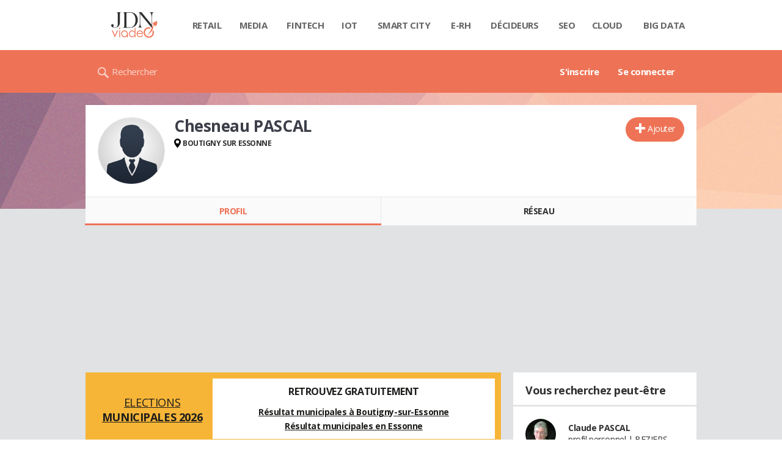

--- FILE ---
content_type: text/html; charset=UTF-8
request_url: https://viadeo.journaldunet.com/p/chesneau-pascal-844033
body_size: 20629
content:
<!doctype html>
<!--[if lt IE 7 ]> <html xmlns="http://www.w3.org/1999/xhtml" xml:lang="fr" lang="fr" dir="ltr" class="no-js ie6 lt-ie9 lt-ie8 lt-ie7 oldie"> <![endif]-->
<!--[if IE 7 ]>    <html xmlns="http://www.w3.org/1999/xhtml" xml:lang="fr" lang="fr" dir="ltr" class="no-js ie7 lt-ie9 lt-ie8 oldie"> <![endif]-->
<!--[if IE 8 ]>    <html xmlns="http://www.w3.org/1999/xhtml" xml:lang="fr" lang="fr" dir="ltr" class="no-js ie8 lt-ie9 oldie"> <![endif]-->
<!--[if IE 9 ]>    <html xmlns="http://www.w3.org/1999/xhtml" xml:lang="fr" lang="fr" dir="ltr" class="no-js ie9"> <![endif]-->
<!--[if (gt IE 9)|!(IE)]><!--> <html xmlns="http://www.w3.org/1999/xhtml" xml:lang="fr" lang="fr" dir="ltr" class="no-js"> <!--<![endif]-->

<head >

    <meta http-equiv="Content-type" content="text/html; charset=utf-8" />
    <meta http-equiv="X-UA-Compatible" content="IE=edge" />
        <meta name="referrer" content="always" />
        <title>Chesneau PASCAL (ALTIS Semiconductor) - Viadeo</title>
    <meta name="description" content="CHESNEAU PASCAL(BOUTIGNY SUR ESSONNE) était étudiant chez Essec Paris La Défense en 2012. Découvrez ses expériences et son réseau professionnel comme Thierry GUILLEMOT..." />
<meta property="atm" content="aHR0cDovL3ZpYWRlby5qb3VybmFsZHVuZXQuY29tL3AvY2hlc25lYXUtcGFzY2FsLTg0NDAzMw==" /><link rel="canonical" href="https://viadeo.journaldunet.com/p/chesneau-pascal-844033" /><link href="https://astatic.ccmbg.com/ccmcms_linternaute/dist/external/css/footer.4c998df1c06f15d9e5f5.css" rel="stylesheet" type="text/css" media="all" />
<link href="//fonts.googleapis.com/css2?family=Open+Sans:wght@400;700&display=swap" rel="stylesheet" type="text/css" media="screen" />
<link href="https://akm-static.ccmbg.com/a/aHR0cHM6Ly92aWFkZW8uam91cm5hbGR1bmV0LmNvbS9wL2NoZXNuZWF1LXBhc2NhbC04NDQwMzM=/polyfill.css" rel="stylesheet" type="text/css" media="all" />
<link href="https://astatic.ccmbg.com/copainsdavant.linternaute.com/dist/app/css/legacyViadeo.f89034c17fce890f7a04.css" rel="stylesheet" type="text/css" media="" />
<link href="https://astatic.ccmbg.com/copainsdavant.linternaute.com/dist/app/css/viadeoCSS.1f0b17a301c73cce0b80.css" rel="stylesheet" type="text/css" media="all" />    <!-- Mobile viewport optimized: h5bp.com/viewport -->
    <meta name="viewport" content="width=device-width, initial-scale=1.0">
    <script>
    var dataLayer = [{"appConfig":{"subContainers":["GTM-W4LL24P"]},"site":"viadeo.journaldunet.com","application":"viadeo","environnement":"production","pageType/screenType":"classique","typePage":"classique","sessionType":"nonConnectee","userStatus":"Anonyme","country":"US","level1":"viadeo","pageCategory":"Profil"}];

            !function(e){"use strict";var t,n,o,r=function(){},s=Object.getOwnPropertyNames(window.console).reduce((function(e,t){return"function"==typeof console[t]&&(e[t]=r),e}),{}),a=function(){return s},i=e.console;if("object"==typeof e.JSON&&"function"==typeof e.JSON.parse&&"object"==typeof e.console&&"function"==typeof Object.keys){var c={available:["others.catch","others.show"],broadcasted:[]},u={available:["others.catch","others.show"]},d=(t=/^\s+(.*)\s+$/g,n=function(e){return Math.pow(9,e)},o=function(e){return parseInt((e.charCodeAt()<<9)%242)},{get:function(e){e=e.replace(t,"$1");for(var r=[0,0,0],s=0,a=0;s<e.length;s++)a=parseInt(s/r.length),r[s%3]+=parseInt(o(e[s])/n(a));for(s=0;s<r.length;s++)r[s]>255&&(r[s]=255);return r},toRGB:function(e){return"rgb("+e.join(",")+")"},visible:function(e){return e[0]>220||e[1]>220||e[2]>220?[0,0,0]:[255,255,255]}});e.getConsole=function(e){if("string"!=typeof e)throw"getConsole need a tag name (string)";var t=e.split(".");if(function(e){var t,n=e.split(".")[0];-1===c.available.indexOf(n)&&(c.available.push(n),(t=document.createEvent("CustomEvent")).initCustomEvent("getConsole.tag.available",0,0,n),document.dispatchEvent(t)),-1===u.available.indexOf(e)&&(u.available.push(e),(t=document.createEvent("CustomEvent")).initCustomEvent("getConsole.fulltag.available",0,0,n),document.dispatchEvent(t))}(e=t[0]),-1!==c.broadcasted.indexOf(e)){var n=function(e){var t=[],n=[];return e.forEach((function(e){t.push("%c "+e.name+" "),n.push("background-color:"+e.bgColor+";color:"+e.color+";border-radius:2px;")})),[t.join("")].concat(n)}(t.map((function(e){var t=d.get(e);return{name:e,color:d.toRGB(d.visible(t)),bgColor:d.toRGB(t)}}))),o=["log","warn","error","info","group","groupCollapsed","groupEnd"].reduce(((e,t)=>(e[t]=n.reduce(((e,t)=>e.bind(window.console,t)),window.console[t]),e)),{});return Object.keys(i).forEach((function(e){void 0===o[e]&&(o[e]=i[e])})),o}return a()},e.getConsole.tags=c,c.broadcasted=function(){try{var e=localStorage.getItem("getConsole");e=null===e?[]:JSON.parse(e)}catch(t){e=[]}return e}(),-1!==c.broadcasted.indexOf("others.catch")&&(e.console=e.getConsole("others.show"))}else e.getConsole=a}(window),logger={_buffer:[],log:function(){"use strict";this._buffer.push(arguments)}},function(e){"use strict";var t={domains:["hpphmfubhnbobhfs","bnb{po.betztufn","beoyt","epvcmfdmjdl","hpphmftzoejdbujpo","wjefptufq","s77ofu","ufbet","vosvmznfejb","tnbsubetfswfs","tljnsftpvsdft","{fcftupg","uumce","hpphmfbqjt","wjefpqmb{b","hpphmfbetfswjdft","fggfdujwfnfbtvsf","pvucsbjo","ubcppmb"],classes:"ufyuBe!BeCpy!qvc`411y361!qvc`411y361n!qvc`839y:1!ufyu.be!ufyuBe!Mjhbuvt!ufyu`be!ufyu`bet!ufyu.bet!ufyu.be.mjolt",event:{category:"pbt`mpbefe",action:"gbjm"}},n=e.getConsole("inObs"),o=0,r={},s=function(e,t){return t=t||1,e.split("").map((function(e){return String.fromCharCode(e.charCodeAt()+t)})).join("")},a=[];e.integrityObserver={state:{net:null,dom:null,perf:null},corrupted:0,listen:function(e){this.corrupted?e(this.state):a.push(e)},sendToListeners:function(){a.forEach(function(e){e(this.state)}.bind(this))},reportCorruption:function(){var e=function(){"undefined"!=typeof ga?ga("send",{hitType:"event",eventCategory:s(t.event.category,-1),eventAction:s(t.event.action,-1),nonInteraction:1}):setTimeout(e,100)};e()},reportListCorruption:function(){var e,t=[];for(e in this.state)this.state[e]&&t.push(e);t.length>0&&((new Image).src="https://lists.ccmbg.com/st?t="+encodeURIComponent(t.join(","))+"&d="+window.location.host.split(/\./).slice(0,-1).join("."))},reportChange:function(){this.sendToListeners(),this.reportCorruption()},init:function(){var e=function(e){return function(t){this.state[e]=t,t&&(!this.corrupted&&this.reportChange(),this.corrupted=1)}.bind(this)};!function(e){if("undefined"!=typeof MutationObserver){var n=document.createElement("div"),o=document.getElementsByTagName("html")[0],r={},a={childList:1,attributes:1,characterData:1,subtree:1},i=0,c=new MutationObserver((function(t){t.forEach((function(t){"style"===t.attributeName&&(c.disconnect(),"none"===t.target.style.display&&!e.called&&(e.called=1)&&e.call(r,1))}))})),u=new MutationObserver((function(t){t.forEach((function(t){try{if("childList"===t.type&&"HTML"===t.target.nodeName&&t.addedNodes.length&&"BODY"===t.addedNodes[0].nodeName&&!i){i=1,t.addedNodes[0].appendChild(n);var o=getComputedStyle(n);if(r=t.addedNodes[0],u.disconnect(),/Trident/.test(navigator.userAgent))return void setTimeout((function(){!e.called&&(e.called=1)&&e.call(r,0)}),50);setTimeout((function(){t.addedNodes[0].removeChild(n)}),60),c.disconnect(),e.call(t.addedNodes[0],"none"===o.getPropertyValue("display")||/url\("about:abp/.test(o.getPropertyValue("-moz-binding")))}}catch(e){}}))}));n.className=s(t.classes,-1),n.style.display="block",u.observe(o,a),c.observe(n,a)}else e.call(0,0)}(e.call(this,"dom")),function(e,a){if("undefined"!=typeof MutationObserver&&void 0!==URL.prototype){var i=document.getElementsByTagName("html")[0],c=0,u=new MutationObserver((function(i){i.forEach((function(i){try{var d,l,f,p="",g=new Date,h=function(){};if("childList"===i.type&&i.addedNodes.length&&void 0!==(d=i.addedNodes[0]).src&&("SCRIPT"===(p=d.nodeName)||"IFRAME"===p)){try{l=new URL(d.src),f=l&&l.host?l.host.split(/\./).slice(-2).shift():null}catch(e){}h=i.addedNodes[0].onerror,i.addedNodes[0].onerror=function(){try{n.warn("Missing script",d.src),!c&&f&&-1!==t.domains.indexOf(s(f))&&(new Date).getTime()-g.getTime()<1500&&(n.warn("Integrity violation on ",d.src," not observing anymore !"),u.disconnect(),c=1,e(1)),"function"==typeof h&&h.apply(this,Array.prototype.slice.call(arguments))}catch(e){}},"function"==typeof performance.getEntriesByType&&o<2&&"SCRIPT"===p&&-1!==t.domains.indexOf(s(f))&&(void 0===r[f]||"hpphmfubhnbobhfs"===s(f))&&(r[f]=1,i.addedNodes[0].addEventListener("load",(function(){-1===performance.getEntriesByType("resource").map((function(e){return e.name})).indexOf(d.src)&&2==++o&&(u.disconnect(),a(1))})))}}catch(e){}}))}));u.observe(i,{childList:1,attributes:1,characterData:1,subtree:1})}else e.call(0,0)}(e.call(this,"net"),e.call(this,"perf")),window.addEventListener("load",function(){this.reportListCorruption()}.bind(this))}},"function"==typeof Object.bind&&e.integrityObserver.init()}(window),function(e,t,n,o){"use strict";void 0===e._gtm&&(e._gtm={events:{on:[],ready:[],readyAll:[],trigger:function(e){this._trigger.push(e)},_trigger:[]},versions:{},onReady:[]}),void 0===e._gtm.versions&&(e._gtm.versions={}),e._gtm.versions.staticheader=1,e._gtm.state="loading";var r=dataLayer[0].appConfig,s=["GTM-N4SNZN"],a=r.subContainers||[],i=e.getConsole("GTM").log,c=function(e){if(void 0!==t.dispatchEvent){var n=null;"function"==typeof Event?n=new Event(e):(n=t.createEvent("Event")).initEvent(e,0,0),t.dispatchEvent(n)}},u=function(){u.state++,u.state===s.length&&(e._gtm.state="loaded",c("gtm.loaded"))},d=function(){e._gtm.state="error",c("gtm.error"),l.clearWorkspacesInfo(this)};u.state=0,s=s.concat(a),i("Loading sub containers:",a);var l={infoKey:"ccm_gtm_workspaces",workspacesInfo:{},fetchWorkspacesInfo:function(){try{this.workspacesInfo=this.getInfoFromQuerystring()||this.getInfoFromCookie()||{}}catch(e){console.error("Cannot get workspaces info.",e)}},parseWorkspacesInfo:function(e){for(var t={},n=e.split("|"),o=0;o<n.length;o++){var r=n[o].split("::");3===r.length&&(t[r[0]]={container:r[0],workspace:r[1],auth:r[2]})}return t},removeInfoFromQuerystring:function(){if(""===e.location.search)return"";for(var t=e.location.search.substring(1).split("&"),n=[],o=0;o<t.length;o++){t[o].split("=")[0]!==this.infoKey&&n.push(t[o])}return"?"+n.join("&")},generatePreviewQuery:function(e){try{var t=this.workspacesInfo[e];return t?(i("["+t.container+'] loading custom workspace "'+t.workspace+'"'),dataLayer[0].appConfig.previewWorkspaces=dataLayer[0].appConfig.previewWorkspaces||[],dataLayer[0].appConfig.previewWorkspaces.push(t),"&gtm_auth="+t.auth+"&gtm_preview="+t.workspace+"&gtm_cookies_win=x"):""}catch(t){return console.error('Cannot generate preview query for container "'+e+'"',t),""}},getInfoFromQuerystring:function(){for(var t=(e.location.search||"").substring(1).split("&"),n=0;n<t.length;n++){var o=t[n].split("=");if(decodeURIComponent(o[0])===this.infoKey)return this.parseWorkspacesInfo(decodeURIComponent(o[1]))}return null},getInfoFromCookie:function(){try{var t=e.document.cookie.match("(^|;) ?"+this.infoKey+"=([^;]*)(;|$)");if(t)return this.parseWorkspacesInfo(decodeURIComponent(t[2]))}catch(e){}return null},clearWorkspacesInfo:function(t){try{var n=t.getAttribute("data-id");if(this.workspacesInfo[n]){i('Cannot load container "'+n+'". Clearing cookie and querystring param...');var o=e.location.hostname.split("."),r=o.length;o=r>2&&"br"===o[r-1]&&"com"===o[r-2]?o.slice(-3).join("."):o.slice(-2).join("."),document.cookie=this.infoKey+"=; domain= "+o+"; path=/; expires=Thu, 01 Jan 1970 00:00:01 GMT;";var s=this.removeInfoFromQuerystring();e.location.search=s}}catch(e){console.error("Cannot clear workspaces info.",e)}}};l.fetchWorkspacesInfo();for(var f=0,p=s.length;f<p;++f){e[o]=e[o]||[],e[o].push({"gtm.start":(new Date).getTime(),event:"gtm.js"});var g=l.generatePreviewQuery(s[f]),h=t.getElementsByTagName(n)[0],m=t.createElement(n);m.async=1,m.onload=u,m.onerror=d,m.setAttribute("data-id",s[f]),m.src="https://www.googletagmanager.com/gtm.js?id="+s[f]+g,h.parentNode.insertBefore(m,h)}}(window,document,"script","dataLayer"),OAS_AD_BUFFER=[],OAS_AD=function(){OAS_AD_BUFFER.push(Array.prototype.slice.call(arguments))},function(e){"use strict";function t(t){t instanceof ErrorEvent&&e._gtm.errors.push({message:t.message,stack:t.error?t.error.stack:void 0,name:t.error?t.error.name:void 0,filename:t.filename,line:t.lineno,column:t.colno})}function n(t){t.reason instanceof Error?e._gtm.errors.push({message:t.reason.message,stack:t.reason.stack,name:t.reason.name,promise:1,filename:t.reason.filename,line:t.reason.lineno,column:t.reason.colno}):e._gtm.errors.push({message:t.reason,promise:1})}e._gtm=e._gtm||{},e._gtm.errors=[],e._gtm.errors.types=[],e._gtm.errors.types.push({type:"error",callback:t}),e.addEventListener("error",t),e._gtm.errors.types.push({type:"unhandledrejection",callback:n}),e.addEventListener("unhandledrejection",n)}(window);    

    dataLayer.push({event: "app.config", appConfig :{asl : {screens: {"mobile":{"max":480,"invcode":"mobile","client":"appnexus"},"tablet":{"min":480,"max":1024,"invcode":"tablet","client":"appnexus"},"desktop":{"min":1024,"invcode":"desktop","client":"appnexus"}},positions: {"Top":{"insve":false,"mapping":{"mobile":{"name":"mban_atf","sizes":[[320,50],[1600,451]]},"tablet":{"name":"mban_atf","sizes":[[728,90],[1000,90],[1000,250],[1000,300],[970,250],[960,90],[960,200],[970,90],[970,200],[970,250],[728,91],[1000,91],[1000,251],[1000,301],[970,251],[960,91],[960,201],[970,91],[970,201],[970,251],[1000,260],[1000,261],[1600,451]]},"desktop":{"name":"mban_atf","sizes":[[728,90],[1000,90],[1000,250],[1000,300],[970,250],[960,90],[960,200],[970,90],[970,200],[970,250],[728,91],[1000,91],[1000,251],[1000,301],[970,251],[960,91],[960,201],[970,91],[970,201],[970,251],[1000,260],[1000,261],[1600,451]]}}},"x01":{"insve":false,"mapping":[]},"x02":{"insve":false,"mapping":{"mobile":{"name":"special","sizes":[[4,4],[320,480]],"interstitial":true},"tablet":{"name":"habillage_atf","sizes":[[2,1],[1800,1000]]},"desktop":{"name":"habillage_atf","sizes":[[2,1],[1800,1000]]}}},"TopLeft":{"insve":true,"mapping":{"tablet":{"name":"special","sizes":[[4,4]],"mediaType":["banner"]},"desktop":{"name":"special","sizes":[[4,4]],"mediaType":["banner"]}}},"Right":{"insve":false,"mapping":{"desktop":{"name":"pave_atf","sizes":[[300,250],[300,600],[300,900],[300,1050],[300,251],[300,601],[300,901],[300,1051]]}}},"Position1":{"insve":false,"mapping":[]}},clients: {"appnexus":{"partners":true,"loaded":2}},sitepage: 'fr_viadeo_divers',keywords: []}}});
</script>
    <link rel="shortcut icon" href="https://bstatic.ccmbg.com/viadeo.journaldunet.com/faviconViadeo.ico" />    <link rel="search" type="application/opensearchdescription+xml" href="/litesearch.xml" title="Viadeo" />
    
    <!--[if lt IE 9]>
    <script src="http://html5shim.googlecode.com/svn/trunk/html5.js"></script>
    <![endif]-->
    <!--[if lte IE 9]>
    <link rel="stylesheet" href="https://static.ccmbg.com/www.linternaute.com/asset/css?m=ie9&v=201604141435" />
    <![endif]-->

</head>

<img alt="logo" src="https://akm-static.ccmbg.com/a/aHR0cHM6Ly92aWFkZW8uam91cm5hbGR1bmV0LmNvbS9wL2NoZXNuZWF1LXBhc2NhbC04NDQwMzM=/alpha.png" style="position: absolute;">

<header class="app_header" role="banner">
    <div class="header_top">
        <div class="layout">
            <nav role="navigation">
                <ul class="header_nav">
                    <li class="nav_home">
                        <a class="logo" href="https://viadeo.journaldunet.com/">
                            <img src="https://bstatic.ccmbg.com/viadeo.journaldunet.com/img/viadeo/logo-viadeo.svg?1" width="110" alt="Viadeo JDN">
                        </a>
                    </li>
                    <li class="app_channel_retail">
                        <a href="https://www.journaldunet.com/retail/">Retail</a>
                    </li>
                    <li class="app_channel_media">
                        <a href="https://www.journaldunet.com/media/">Media</a>
                    </li>
                    <li class="app_channel_ebusiness-le-net-fintech">
                        <a href="https://www.journaldunet.com/ebusiness/le-net/fintech/">Fintech</a>
                    </li>
                    <li class="app_channel_iot">
                        <a href="https://www.journaldunet.com/iot/">IOT</a>
                    </li>
                    <li class="app_channel_smart-city">
                        <a href="https://www.journaldunet.com/smart-city/">Smart city</a>
                    </li>
                    <li class="app_channel_e-rh">
                        <a href="https://www.journaldunet.com/e-rh/">E-rh</a>
                    </li>
                    <li class="app_channel_decideurs">
                        <a href="https://www.journaldunet.com/decideurs/">Décideurs</a>
                    </li>
                    <li class="app_channel_solutions-seo-referencement">
                        <a href="https://www.journaldunet.com/solutions/seo-referencement/">SEO</a>
                    </li>
                    <li class="app_channel_solutions-cloud-computing">
                        <a href="https://www.journaldunet.com/solutions/cloud-computing/">Cloud</a>
                    </li>
                    <li class="app_channel_solutions-analytics-big-data">
                        <a href="https://www.journaldunet.com/solutions/analytics/big-data/">Big data</a>
                    </li>

                    <li class="app_header__plus">
                        <div class="header__subnav jDropBox">
                            <ul>
                                <li class="app_channel_retail">
                                    <a href="https://www.journaldunet.com/retail/">Retail</a>
                                </li>
                                <li class="app_channel_media">
                                    <a href="https://www.journaldunet.com/media/">Media</a>
                                </li>
                                <li class="app_channel_ebusiness-le-net-fintech">
                                    <a href="https://www.journaldunet.com/ebusiness/le-net/fintech/">Fintech</a>
                                </li>
                                <li class="app_channel_iot">
                                    <a href="https://www.journaldunet.com/iot/">IOT</a>
                                </li>
                                <li class="app_channel_smart-city">
                                    <a href="https://www.journaldunet.com/smart-city/">Smart city</a>
                                </li>
                                <li class="app_channel_e-rh">
                                    <a href="https://www.journaldunet.com/e-rh/">E-rh</a>
                                </li>
                                <li class="app_channel_decideurs">
                                    <a href="https://www.journaldunet.com/decideurs/">Décideurs</a>
                                </li>
                                <li class="app_channel_solutions-seo-referencement">
                                    <a href="https://www.journaldunet.com/solutions/seo-referencement/">SEO</a>
                                </li>
                                <li class="app_channel_solutions-cloud-computing">
                                    <a href="https://www.journaldunet.com/solutions/cloud-computing/">Cloud</a>
                                </li>
                                <li class="app_channel_solutions-analytics-big-data">
                                    <a href="https://www.journaldunet.com/solutions/analytics/big-data/">Big data</a>
                                </li>
                                <li class="app_channel_adtech">
                                    <a href="https://www.journaldunet.com/adtech/">Adtech</a>
                                </li>
                                <li class="app_channel_e-sante">
                                    <a href="https://www.journaldunet.com/e-sante/">e-Santé</a>
                                </li>
                                <li class="app_channel_foodtech">
                                    <a href="https://www.journaldunet.com/foodtech/">Foodtech</a>
                                </li>
                                <li class="app_channel_management">
                                    <a href="https://www.journaldunet.com/management/">Management</a>
                                </li>
                                <li class="app_channel_martech">
                                    <a href="https://www.journaldunet.com/martech/">Martech</a>
                                </li>
                                <li class="app_channel_patrimoine">
                                    <a href="https://www.journaldunet.com/patrimoine/">Patrimoine</a>
                                </li>
                                <li class="app_channel_media-publishers">
                                    <a href="https://www.journaldunet.com/media/publishers/">Publishers</a>
                                </li>
                                <li class="app_channel_transport-intelligent">
                                    <a href="https://www.journaldunet.com/transport-intelligent/">Transport intelligent</a>
                                </li>
                                <li class="app_channel_webtech">
                                    <a href="https://www.journaldunet.com/webtech/">Webtech</a>
                                </li>
                            </ul>
                        </div>
                    </li>
                </ul>
            </nav>
        </div>
    </div>
    <div class="header_bottom">
        <div class="layout">
            <a class="logo" href="https://viadeo.journaldunet.com/">
                <img src="https://bstatic.ccmbg.com/viadeo.journaldunet.com/img/viadeo/logo-viadeo.svg?1" width="110" alt="Viadeo JDN">
            </a>
                        <nav role="navigation" class="header_menu">
                <ul class="header_nav">
                                            <li>
                            <a href="https://viadeo.journaldunet.com/">S'inscrire</a>
                        </li>
                                                <li>
                            <a href="https://viadeo.journaldunet.com/p/login">Se connecter</a>
                        </li>
                                        </ul>
            </nav>
            <div class="header_search">
                <a href="https://viadeo.journaldunet.com/s" class="ico--search">Rechercher</a>
            </div>
        </div>
    </div>
</header>
<header class="ccmcss_rwd_header" id="jHeader2016">
    <div class="ccmcss_rwd_header__top">
        <a href="/" class="ccmcss_rwd_header__logo">
            <img src="https://bstatic.ccmbg.com/viadeo.journaldunet.com/img/viadeo/logo-viadeo.svg?1" width="110" alt="Viadeo JDN">
        </a>
        <div>
            <!--<a class="ccmcss_rwd_header__burger" id="jOpenAppBurger" href="javascript:void(0)">Menu</a>-->
            <span class="jDropBtn jDropMenuBtn app_header__click_trigger" data-target="header_nav" id="jOpenAppBurger">
                <span>Menu</span>
                <svg class="svg_icon svg_icon--cross" viewBox="0 0 440.307 440.307">
                    <g class="svg_icon_g" fill="#000">
                        <polygon points="440.307,58.583 381.723,0 220.153,161.57 58.584,0 0,58.583 161.569,220.153 0,381.723 58.584,440.307    220.153,278.736 381.723,440.307 440.307,381.723 278.736,220.153"/>
                    </g>
                </svg>
            </span>
                            <div class="app_header_log__connected--menu">
                    <a rel="nofollow" href="https://viadeo.journaldunet.com/p/login" class="login"><svg viewBox="-73 204.9 448 432" class="svg_icon svg_icon--user"><path class="svg_icon_g svg_icon_path" d="M206.4 508.3c-11.1-1.8-11.3-32.2-11.3-32.2s32.5-32.2 39.6-75.4c19 0 30.8-46 11.8-62.1.8-17 24.5-133.7-95.4-133.7S54.8 321.5 55.6 338.6c-19 16.2-7.3 62.1 11.8 62.1 7.1 43.2 39.6 75.4 39.6 75.4s-.3 30.4-11.3 32.2C60 513.9-73 572.6-73 636.9h448c0-64.3-133-123-168.6-128.6z"></path></svg><span>Connexion</span></a>
                </div>
            
            <a class="ccmcss_rwd_header__search" href="https://viadeo.journaldunet.com/s"><svg viewBox="-281 404.9 32 32" class="svg_icon svg_icon--search"><path class="svg_icon_g" d="M-280 432.1c-1.2 1.1-1.3 2.9-.2 4s2.9 1 4-.2l6.4-7.6c.7-.8 1-1.6 1-2.3 2.1 1.8 4.8 2.9 7.8 2.9 6.6 0 12-5.4 12-12s-5.4-12-12-12-12 5.4-12 12c0 3 1.1 5.7 2.9 7.8-.7 0-1.5.3-2.3 1l-7.6 6.4zm11-15.2c0-4.4 3.6-8 8-8s8 3.6 8 8-3.6 8-8 8-8-3.6-8-8z"></path></svg></a>
        </div>

    </div>
</header><body class="channel-viadeo">
    <div class="layout--flexbox">
        <div id="fb-root"></div>
        <div id="globalmsg" class="loadTop" style="display:none"></div>
        
    <section class="app_cartouche" itemscope itemtype="http://schema.org/Person">
        <div class="layout layout_ct">
            <div class="grid_line gutter grid--norwd">
                <div class="grid_left">
                    <a class="fancy" href="https://viadeo.journaldunet.com/skin/common/img/viadeo/man/anonymousL.jpg"
                       title="Chesneau PASCAL">
                        <figure class="jLogo ">
                            <img                                  src="https://viadeo.journaldunet.com/skin/common/img/viadeo/man/anonymousM.jpg" width="110"
                                 height="110" style="">
                            <figcaption itemprop="name">Chesneau PASCAL</figcaption>
                        </figure>
                    </a>
                </div>
                <div class="grid_last">
                                        <div class="app_cartouche__actions">
                        <a href="/p/login?txtUrl=%2Fp%2Fchesneau-pascal-844033" class="  app_btn_1" data-id = "844033" rel = "nofollow" title = "Ajouter"  data-icomoon = "&#59138;"aria-hidden = "true">Ajouter</a>                                            </div>
                                        <header>
                       <h1>Chesneau PASCAL                           </h1>
                                            </header>
                     
                                                <p><strong class="ico--geoloc">BOUTIGNY SUR ESSONNE</strong></p>
                                            
                    
                    
                                    </div>
            </div>
        </div>
    </section>
    <nav class="app_tabs__nav">
        <ul>
            <li class="app_selected">
                <a href="/p/chesneau-pascal-844033" id="jTrackProfilNav">Profil</a>
            </li>
            <li >
                                <a href="/p/chesneau-pascal-844033/contacts" id="jTrackFriendNav">Réseau</a>
            </li>
        </ul>
    </nav>
            <div class="app_layout">
            <div class="app_layout_ct">

                                    <div class="layout_ct__grid">
                        
                                                    <div class="ccmcss_oas_top">
                            <div id="ctn_top"><div id="ba_top" class="ba top"><div id="baaw_top" class="ba_ad_word"></div><script>OAS_AD('Top');</script></div></div>                            </div>
                                                <div id="jCareerList" class="app_tabs__content">
                 
            <style>
                .od_autopromo_election {
                    width: 100%;
                    min-height: 100px;
                    background-color: #F7B538;
                    border: none;
                    color: #1d1d1b;
                    font-family: inherit;
                    font-size: 14px;
                    line-height: normal;
                    padding: 10px;
                    margin: 0 0 20px 0;
                    display: flex;
                    flex-direction: column;
                    justify-content: center;
                    gap: 10px;
                }
                .od_autopromo_election .col_left {
                    justify-content: center;
                    width: 100%;
                    display: flex;
                    flex-direction: column;
                    justify-content: center;
                }
                .od_autopromo_election .col_right {
                    justify-content: center;
                    width: 100%;
                    background-color:#fff;
                }
                .od_autopromo_election .od_autopromo_header {
                    align-self: center;
                    text-transform: uppercase;
                    font-size: 18px;
                    text-align: center;
                    display: flex;
                    flex-direction: column;
                    justify-content: center;
                    width: 100%;
                    margin: none;
                }
                .od_autopromo_election .od_autopromo_header strong {
                    font-size: inherit;
                    display: block;
                }
                .od_autopromo_election .od_autopromo_sub_header {
                    display: flex;
                    flex-direction: row;
                    justify-content: center;
                    width: 100%;
                    text-transform: uppercase;
                    text-align: center;
                    font-size: 14px;
                    margin-bottom: 10px;
                }
                .od_autopromo_election .od_autopromo_sub_header div {
                    margin: 10px 0 0;
                    justify-content: center;
                    width: 50%;
                }
                .od_autopromo_election .od_autopromo_body {
                    flex: 1;
                    align-self: center;
                    background-color: #fff;
                    padding: 10px;
                }
                .od_autopromo_election .od_autopromo_body p {
                    margin: auto;
                    font-size: 14px;
                    line-height: 1.7em;
                    text-align: center;
                }
                .od_autopromo_election .od_autopromo_body span {
                    display: block;
                    text-align: center;
                    font-size: 16px;
                    font-weight: bold;
                    margin-bottom: 10px;
                }

                .od_autopromo_election a {
                    color: #1d1d1b;
                    font-size: inherit;
                    font-family: inherit;
                    text-decoration: underline;
                }
                .od_autopromo_election .od_autopromo_header strong a {
                    color: #1d1d1b;
                    text-decoration: none;
                }
                .od_autopromo_election .od_autopromo_body a {
                    font-weight: bold;
                }
                .od_autopromo_election a:hover {
                    color: #194392;
                    text-decoration: none;
                }
                .od_autopromo_election .od_autopromo_header strong a:hover {
                    color: #194392;
                }

                @media screen and (min-width: 1000px) {
                    .od_autopromo_election {
                        flex-direction: row;
                    }
                    .od_autopromo_election .col_left {
                        width: 30%;
                    }
                    .od_autopromo_election .col_right {
                        width: 70%;
                    }
                    .od_autopromo_election .od_autopromo_header {
                        flex-direction: column;
                        margin-top: 10px;
                        margin-bottom: 7px;
                    }
                    .od_autopromo_election .od_autopromo_sub_header {
                        flex-direction: column;
                        margin-bottom: none;
                    }
                    .od_autopromo_election .od_autopromo_sub_header div {
                        display: block;
                        width: 100%;
                    }
                }

            </style>
        
  <div class="od_autopromo_election">
    <div class="col_left">
      <div class="od_autopromo_header">
        <a href="https://www.linternaute.com/actualite/politique/7982831-elections-municipales-2026-resultats-des-sondages-dates-changements-apportes-les-premieres-infos-cles/" title="municipales 2026">Elections<strong>municipales 2026</strong></a>
  </div>
</div>
<div class="col_right">
  <div class="od_autopromo_body">
  <p><span>RETROUVEZ GRATUITEMENT</span><a href="https://election-municipale.linternaute.com/resultats/boutigny-sur-essonne/ville-91099" title="Resultat municipale Boutigny sur Essonne">Résultat municipales à Boutigny-sur-Essonne</a><br>
<a href="https://election-municipale.linternaute.com/resultats/essonne/departement-91" title="Resultat municipale Essonne">Résultat municipales en Essonne</a></p>
  </div>
</div>
</div>

                    <section class="viadeo_career app_content_box">
        <h2 class="app_nav_tab_title">
            <span class="app_nav_tab_title__ct">
                <span>En résumé</span>
            </span>
            <span class="app_nav_tab_title__separator"></span>
        </h2>
                <div class="app_content_box__padding">
                            <p>
                    <b>Mes comp&eacute;tences :</b> <br />
Finance d'entreprise                </p>
                                    <hr>
                    <b style="color: #EE7356;">Le résumé de ce profil est encore très bref.</b>
                    <br>
                    <p>Vous pouvez aider CHESNEAU à mieux valoriser son parcours en lui suggérant d'ajouter quelques détails supplémentaires.</v></p>
                    <br>
                    <br>
                                            Vous pouvez lui suggérer d'en écrire plus en lui envoyant un message.
                        Pour cela ajoutez d'abord CHESNEAU à vos contacts.
                        <br>
                        <br>
                        <p align="center"><a href="/p/login?txtUrl=%2Fp%2Fchesneau-pascal-844033" class="  app_btn_1" data-id = "844033" rel = "nofollow" title = "Ajouter"  data-icomoon = "&#59138;"aria-hidden = "true">Ajouter</a></p>
                                                        </div>
    </section>
	<section class="viadeo_career app_content_box">
		<h2 class="app_nav_tab_title">
	        <span class="app_nav_tab_title__ct">
	        	<span>Entreprises</span>
	        </span>
	        <span class="app_nav_tab_title__separator"></span>
	    </h2>
				            <ul class="viadeo_list_career">
                                <li>
                        <div class="grid_line">
                            
                            <h3>
                                                                    <span class="jCareerLabel">ALTIS Semiconductor</span>
                                                                                                     -&nbsp;Contrôleur financier attaché au directeur financier Opérations                                                            </h3>
                            <span class="viadeo_list_career__city jCcareerTown">
                            </span>
                                                        <span class="viadeo_list_career__date jCareerDate">2012 - maintenant</span>
                                                            <span class="viadeo_list_career__date ">-	Responsabilité de contrôleur de gestion industriel sur le périmètre Opérations<br />
•	Elaborer les budgets opérationnels à partir du plan stratégique de production et prévisions court et moyen terme.<br />
•	Coordonner les activités de contrôle de gestion de 4 correspondants budgétaires : clôtures comptables périodiques, analyses des résultats réalisés et écarts, mesure de performance économique, définir les actions correctives et d’améliorations. <br />
•	Etablir le bilan mensuel consolidé des entités et rapporter les résultats au directeur des opérations et responsables d’entités.  <br />
<br />
-	Mise en place d’une comptabilité analytique Entreprise.<br />
•	Objectifs : performance opérationnelle et rentabilité des technologies et des produits. <br />
<br />
-	Analyste : <br />
•	Etablir et analyser le bilan mensuel valorisé de fabrication des produits et de stock de produits finis. <br />
•	Effectuer les études économiques liées aux besoins d’investissements et aux actions d’améliorations.</span>
                            
                        </div>
                    </li>
                                <li>
                        <div class="grid_line">
                            
                            <h3>
                                                                    <span class="jCareerLabel">ALTIS Semiconductor</span>
                                                                                                     -&nbsp;Contrôleur de gestion Industriel attaché au directeur des Opérations                                                            </h3>
                            <span class="viadeo_list_career__city jCcareerTown">
                            </span>
                                                        <span class="viadeo_list_career__date jCareerDate">2009 - 2012</span>
                                                            <span class="viadeo_list_career__date ">Contrôleur de gestion Industriel attaché au directeur des Opérations:<br />
•	Elaborer les budgets opérationnels à partir du plan stratégique de production et prévisions court et moyen terme.<br />
•	Coordonner les activités de contrôle de gestion de 4 correspondants budgétaires : clôtures comptables périodiques, analyses des résultats réalisés et écarts, mesure de performance économique, définir les actions correctives et d’améliorations. <br />
•	Etablir le bilan mensuel consolidé des entités et rapporter les résultats au directeur des opérations et responsables d’entités.  <br />
•	Autoriser et contrôler les engagements de budget.<br />
•	Etablir et analyser les coûts de la non qualité (Norme ISO), définir les actions de corrections associées aux surcouts identifiés.<br />
</span>
                            
                        </div>
                    </li>
                                <li>
                        <div class="grid_line">
                            
                            <h3>
                                                                    <span class="jCareerLabel">Altis semiconductor (IBM-Infineon)</span>
                                                                                                     -&nbsp;Responsable des coûts Opérations + ancienne expériences (en cours de rédaction)                                                            </h3>
                            <span class="viadeo_list_career__city jCcareerTown">
                            </span>
                                                        <span class="viadeo_list_career__date jCareerDate">2005 - 2008</span>
                                                            <span class="viadeo_list_career__date ">Adjoint au responsable d’unité au sein de la BU Test Center - 130 personnes. <br />
-	Mettre en place un contrôle des coûts, les indicateurs d’activités et les mesures de performances. <br />
-	Participer à la création d’une « business unit » indépendante de services Test externes (Plan de ventes, P&L, Cash flow).</span>
                            
                        </div>
                    </li>
                                <li>
                        <div class="grid_line">
                            
                            <h3>
                                                                    <span class="jCareerLabel">ALTIS Semiconductor</span>
                                                                                                     -&nbsp;Supply Chain - Logistique                                                            </h3>
                            <span class="viadeo_list_career__city jCcareerTown">
                            </span>
                                                        <span class="viadeo_list_career__date jCareerDate">2003 - 2004</span>
                                                            <span class="viadeo_list_career__date ">Chef de projet eData-  Projet d’entreprise au sein du département Supply chain.<br />
–	Réaliser une étude stratégique des KPI Entreprise.<br />
–	Mettre en œuvre les processus et de solutions d’échanges de données inter-entreprise (B2B, protocole RosettaNet)<br />
</span>
                            
                        </div>
                    </li>
                                <li>
                        <div class="grid_line">
                            
                            <h3>
                                                                    <span class="jCareerLabel">ALTIS Semiconductor</span>
                                                                                                     -&nbsp;Support Engineering                                                            </h3>
                            <span class="viadeo_list_career__city jCcareerTown">
                            </span>
                                                        <span class="viadeo_list_career__date jCareerDate">2001 - 2003</span>
                                                            <span class="viadeo_list_career__date ">2002 à 2003 : Chef de département Support Engineering – 3 services support : Logistique de ligne de production, Data préparation (Mask),  Data Analysis - Encadrement de 33 personnes et 2 managers. <br />
<br />
2001 à 2002 : Chef de service Data Analysis - Encadrement de 13 personnes.  <br />
-	Développer et supporter les outils de traitement et d’analyse de données techniques /produit.<br />
-	Mettre en place les solutions en collaboration avec les équipes fonctionnelles et informatiques des sites partenaires.<br />
-	Assurer le suivi opérationnel des applications Data-Transfer entre les  sites Altis, IBM et Infineon.<br />
</span>
                            
                        </div>
                    </li>
                            </ul>
	</section>

	<div id="lig_journaldunet_mob_smartbox_profils"></div>
<div class="placeholder-outbrain--top">
	<div id="lig_journaldunet_smartbox_profils" class="jLigNodilus" data-ligNodilusKey="93542"></div>
</div>
<script type="application/x-ccm-ligatus">
    {
        "url"        : "https://a-ssl.ligatus.com/?ids=93528&t=js&s=1",
        "url-mobile" : "https://a-ssl.ligatus.com/?ids=93530&t=js&s=1"
    }
</script>

<div id='divVideoStepAdBottom' class='divVideoStep'></div>
<div id='divVideoStepFallback'></div>
<input type='hidden' id='_videoStepMinifiedScript+16' value='2330' />
<input type='hidden' id='_videoStepScriptTypeV1' class='videoStepScriptType' value='19' />
<div id='divVideoStep+16' class='divVideoStep'> </div>
<script type="application/x-ccm-videostep">{"type": "with-fallback", "id": 2330 }</script>
<div id="jPosInsertColMiddleBottom"></div>

	<section class="viadeo_career app_content_box">
		<h2 class="app_nav_tab_title">
	        <span class="app_nav_tab_title__ct">
	        	<span>Formations</span>
	        </span>
	        <span class="app_nav_tab_title__separator"></span>
	    </h2>
	    		            <ul class="viadeo_list_career">
                                <li>
                        <div class="grid_line">
                            
                            <h3>
                                                                    <a class=" notip jCareerLabel" data-tid="63722" href="/e/essec-paris-la-defense-63722">
                                        Essec                                     </a>
                                                                                            </h3>
                            <span class="viadeo_list_career__city jCcareerTown">
                            Paris La Défense</span>
                                                        <span class="viadeo_list_career__date jCareerDate">2010 - 2012</span>
                                                            <span class="viadeo_list_career__date ">Finance - Gestion d'entreprise</span>
                            
                        </div>
                    </li>
                                <li>
                        <div class="grid_line">
                            
                            <h3>
                                                                    <a class=" notip jCareerLabel" data-tid="133057" href="/e/universite-paris-11-paris-sud-orsay-133057">
                                        Universit&eacute; Paris 11 Paris Sud                                     </a>
                                                                                            </h3>
                            <span class="viadeo_list_career__city jCcareerTown">
                            Orsay</span>
                                                        <span class="viadeo_list_career__date jCareerDate">1991 - 1992</span>
                                                            <span class="viadeo_list_career__date ">Genie industriel - Micro electronique</span>
                            
                        </div>
                    </li>
                            </ul>
	</section>
<section class="viadeo_career app_content_box">
	<h2 class="app_nav_tab_title">    
	    <span class="app_nav_tab_title__ct">
	    	<span>Réseau</span>
	    </span>
	    <span class="app_nav_tab_title__separator"></span>
	</h2>


	

        <ul class="viadeo_list_network grid_line gutter">
			    <li class="grid_left w50">
		    	<div class="grid_line gutter">
	    			<div class="grid_left">
				        <a href="/p/christelle-mace-1393690" data-link-type="proposition" data-id="1393690" class="app_a_wrapper">
				            <figure style="background-image: url(https://image-uviadeo.journaldunet.com/image/100/1505490572/1802077.jpg)" >
				            </figure>
				        </a>
				    </div>
				    <div class="grid_last">
				        <h3>
				            <a href="/p/christelle-mace-1393690" class="jTinyProfileUser notip" data-tid="1393690">Christelle MACÉ</a>
				        </h3>
				        
				        
			            			            <span class="viadeo_list_network__place">
			                		                </span>
			            				        
				    </div>
			    </div>
		    </li>
				    <li class="grid_left w50">
		    	<div class="grid_line gutter">
	    			<div class="grid_left">
				        <a href="/p/jean-luc-decolle-191309" data-link-type="proposition" data-id="191309" class="app_a_wrapper">
				            <figure style="background-image: url(https://image-uviadeo.journaldunet.com/image/100/1474686004/1911633.jpg)" >
				            </figure>
				        </a>
				    </div>
				    <div class="grid_last">
				        <h3>
				            <a href="/p/jean-luc-decolle-191309" class="jTinyProfileUser notip" data-tid="191309">Jean-Luc DECOLLE</a>
				        </h3>
				        
				        
			            			            <span class="viadeo_list_network__place">
			                		                </span>
			            				        
				    </div>
			    </div>
		    </li>
				    <li class="grid_left w50">
		    	<div class="grid_line gutter">
	    			<div class="grid_left">
				        <a href="/p/jean-philippe-forni-833738" data-link-type="proposition" data-id="833738" class="app_a_wrapper">
				            <figure style="background-image: url(https://viadeo.journaldunet.com/skin/common/img/viadeo/man/anonymousN.jpg)" >
				            </figure>
				        </a>
				    </div>
				    <div class="grid_last">
				        <h3>
				            <a href="/p/jean-philippe-forni-833738" class="jTinyProfileUser notip" data-tid="833738">Jean-Philippe FORNI</a>
				        </h3>
				        
				        
			            			            <span class="viadeo_list_network__place">
			                		                </span>
			            				        
				    </div>
			    </div>
		    </li>
				    <li class="grid_left w50">
		    	<div class="grid_line gutter">
	    			<div class="grid_left">
				        <a href="/p/jerome-le-gall-4974529" data-link-type="proposition" data-id="4974529" class="app_a_wrapper">
				            <figure style="background-image: url(https://image-uviadeo.journaldunet.com/image/100/1207215572/1595329.jpg)" >
				            </figure>
				        </a>
				    </div>
				    <div class="grid_last">
				        <h3>
				            <a href="/p/jerome-le-gall-4974529" class="jTinyProfileUser notip" data-tid="4974529">Jerome LE GALL</a>
				        </h3>
				        
				        
			            			            <span class="viadeo_list_network__place">
			                		                </span>
			            				        
				    </div>
			    </div>
		    </li>
				    <li class="grid_left w50">
		    	<div class="grid_line gutter">
	    			<div class="grid_left">
				        <a href="/p/j-francois-hery-4665013" data-link-type="proposition" data-id="4665013" class="app_a_wrapper">
				            <figure style="background-image: url(https://viadeo.journaldunet.com/skin/common/img/viadeo/man/anonymousN.jpg)" >
				            </figure>
				        </a>
				    </div>
				    <div class="grid_last">
				        <h3>
				            <a href="/p/j-francois-hery-4665013" class="jTinyProfileUser notip" data-tid="4665013">J-Francois HERY</a>
				        </h3>
				        
				        
			            			            <span class="viadeo_list_network__place">
			                		                </span>
			            				        
				    </div>
			    </div>
		    </li>
				    <li class="grid_left w50">
		    	<div class="grid_line gutter">
	    			<div class="grid_left">
				        <a href="/p/ludovic-lemenuel-oegr-ru-906639" data-link-type="proposition" data-id="906639" class="app_a_wrapper">
				            <figure style="background-image: url(https://image-uviadeo.journaldunet.com/image/100/1146315460/44985.jpg)" >
				            </figure>
				        </a>
				    </div>
				    <div class="grid_last">
				        <h3>
				            <a href="/p/ludovic-lemenuel-oegr-ru-906639" class="jTinyProfileUser notip" data-tid="906639">Ludovic LEMENUEL.OEGR.RU</a>
				        </h3>
				        
				        
			            			            <span class="viadeo_list_network__place">
			                		                </span>
			            				        
				    </div>
			    </div>
		    </li>
				    <li class="grid_left w50">
		    	<div class="grid_line gutter">
	    			<div class="grid_left">
				        <a href="/p/ludovic-liegeard-49488" data-link-type="proposition" data-id="49488" class="app_a_wrapper">
				            <figure style="background-image: url(https://viadeo.journaldunet.com/skin/common/img/viadeo/man/anonymousN.jpg)" >
				            </figure>
				        </a>
				    </div>
				    <div class="grid_last">
				        <h3>
				            <a href="/p/ludovic-liegeard-49488" class="jTinyProfileUser notip" data-tid="49488">Ludovic LIEGEARD</a>
				        </h3>
				        
				        
			            			            <span class="viadeo_list_network__place">
			                		                </span>
			            				        
				    </div>
			    </div>
		    </li>
				    <li class="grid_left w50">
		    	<div class="grid_line gutter">
	    			<div class="grid_left">
				        <a href="/p/malamine-sanogo-3998904" data-link-type="proposition" data-id="3998904" class="app_a_wrapper">
				            <figure style="background-image: url(https://image-uviadeo.journaldunet.com/image/100/1494879200/2533539.jpg)" >
				            </figure>
				        </a>
				    </div>
				    <div class="grid_last">
				        <h3>
				            <a href="/p/malamine-sanogo-3998904" class="jTinyProfileUser notip" data-tid="3998904">Malamine SANOGO</a>
				        </h3>
				        
				        
			            			            <span class="viadeo_list_network__place">
			                		                </span>
			            				        
				    </div>
			    </div>
		    </li>
				    <li class="grid_left w50">
		    	<div class="grid_line gutter">
	    			<div class="grid_left">
				        <a href="/p/pascal-henry-1550519" data-link-type="proposition" data-id="1550519" class="app_a_wrapper">
				            <figure style="background-image: url(https://image-uviadeo.journaldunet.com/image/100/1396153555/2104915.jpg)" >
				            </figure>
				        </a>
				    </div>
				    <div class="grid_last">
				        <h3>
				            <a href="/p/pascal-henry-1550519" class="jTinyProfileUser notip" data-tid="1550519">Pascal HENRY</a>
				        </h3>
				        
				        
			            			            <span class="viadeo_list_network__place">
			                		                </span>
			            				        
				    </div>
			    </div>
		    </li>
				    <li class="grid_left w50">
		    	<div class="grid_line gutter">
	    			<div class="grid_left">
				        <a href="/p/romain-haroutunian-3929218" data-link-type="proposition" data-id="3929218" class="app_a_wrapper">
				            <figure style="background-image: url(https://image-uviadeo.journaldunet.com/image/100/1917707950/2550088.jpg)" >
				            </figure>
				        </a>
				    </div>
				    <div class="grid_last">
				        <h3>
				            <a href="/p/romain-haroutunian-3929218" class="jTinyProfileUser notip" data-tid="3929218">Romain HAROUTUNIAN</a>
				        </h3>
				        
				        
			            			            <span class="viadeo_list_network__place">
			                		                </span>
			            				        
				    </div>
			    </div>
		    </li>
				</ul>
		<footer>
	        <a href="/p/chesneau-pascal-844033/contacts">Plus</a>
		</footer>
		
</section>
<div id="lig_journaldunet_mob_articleend_profils"></div>
<div class="placeholder-outbrain--bottom">
	<div id="lig_journaldunet_articleend_profils"></div>
</div>
    </div>
                            <div class="app_layout_right">
                                <div class="jSticker" data-stickto=".app_layout_ct__1:first"
                                     data-stickpadding="90">
                                    <div id="ctn_right"><div id="ba_right" class="ba "><div id="baaw_right" class="ba_ad_word"></div><script>OAS_AD('Right');</script></div></div><aside class="linter_box_1">
    <header>
        <h2 class="app_title_1">Vous recherchez peut-être</h2>
    </header>
    <div class="linter_box_1__ct">
        <ul class="list_avatar_middle">
                                <li>
                        <div>
                            <a href="https://copainsdavant.linternaute.com/p/claude-pascal-8580" class="copains_avatar" style="background-image: url(https://image-uniservice.linternaute.com/image/50/2/2044408419/11011401.png)"></a>
                        </div>
                        <div>
                            <h3 class="linter_box_1__title">
                                <a href="https://copainsdavant.linternaute.com/p/claude-pascal-8580" title="Claude PASCAL">
                                    Claude PASCAL                                </a>
                            </h3>
                            profil personnel | BEZIERS                        </div>
                    </li>
                                    <li>
                        <div>
                            <a href="https://viadeo.journaldunet.com/p/bruno-pascal-16121" class="copains_avatar" style="background-image: url(https://image-uviadeo.journaldunet.com/image/50/1695366661/2535832.jpg)"></a>
                        </div>
                        <div>
                            <h3 class="linter_box_1__title">
                                <a href="https://viadeo.journaldunet.com/p/bruno-pascal-16121" title="Bruno PASCAL">
                                    Bruno PASCAL                                </a>
                            </h3>
                            profil professionnel | CCIR - Responsable de l'ingénierie de formation                        </div>
                    </li>
                                    <li>
                        <div>
                            <a href="https://viadeo.journaldunet.com/p/xavier-pascal-31984" class="copains_avatar" style="background-image: url(https://image-uviadeo.journaldunet.com/image/50/1817891432/198048.jpg)"></a>
                        </div>
                        <div>
                            <h3 class="linter_box_1__title">
                                <a href="https://viadeo.journaldunet.com/p/xavier-pascal-31984" title="Xavier PASCAL">
                                    Xavier PASCAL                                </a>
                            </h3>
                            profil professionnel | ARTXBAT - Directeur général associé                        </div>
                    </li>
                                    <li>
                        <div>
                            <a href="https://viadeo.journaldunet.com/p/cyril-pascal-28258" class="copains_avatar" style="background-image: url(https://viadeo.journaldunet.com/skin/common/img/viadeo/man/anonymousXS.jpg)"></a>
                        </div>
                        <div>
                            <h3 class="linter_box_1__title">
                                <a href="https://viadeo.journaldunet.com/p/cyril-pascal-28258" title="Cyril PASCAL">
                                    Cyril PASCAL                                </a>
                            </h3>
                            profil professionnel | IGraal - Responsable de l'innovation et du développement informatique                        </div>
                    </li>
                                    <li>
                        <div>
                            <a href="https://copainsdavant.linternaute.com/p/vincent-pascal-30989" class="copains_avatar" style="background-image: url(https://image-uniservice.linternaute.com/image/50/4/1069929122/2884736.jpg)"></a>
                        </div>
                        <div>
                            <h3 class="linter_box_1__title">
                                <a href="https://copainsdavant.linternaute.com/p/vincent-pascal-30989" title="Vincent PASCAL">
                                    Vincent PASCAL                                </a>
                            </h3>
                            profil personnel | PARIS                        </div>
                    </li>
                                    <li>
                        <div>
                            <a href="https://copainsdavant.linternaute.com/p/alexandre-pascal-288877" class="copains_avatar" style="background-image: url(https://image-uniservice.linternaute.com/image/50/4/1185745084/1746603.jpg)"></a>
                        </div>
                        <div>
                            <h3 class="linter_box_1__title">
                                <a href="https://copainsdavant.linternaute.com/p/alexandre-pascal-288877" title="Alexandre PASCAL">
                                    Alexandre PASCAL                                </a>
                            </h3>
                            profil personnel | PARIS                        </div>
                    </li>
                            <li>
                <div>
                    <a href="https://copainsdavant.linternaute.com/s/?ty=1&nom=pascal" target="_blank" title="Nom PASCAL" class="copains_avatar ico--search"></a>
                </div>
                <div>
                    <h3 class="linter_box_1__title">
                        <a href="https://copainsdavant.linternaute.com/s/?ty=1&nom=pascal" target="_blank" title="Nom PASCAL">Nom "PASCAL"</a>
                    </h3>
                </div>
            </li>
                            <li>
                    <div>
                        <a href="https://avis-deces.linternaute.com/nom/famille-pascal" target="_blank" title="Famille PASCAL" class="copains_avatar ico--obituary"></a>
                    </div>
                    <div>
                        <h3 class="linter_box_1__title">
                            <a href="https://avis-deces.linternaute.com/nom/famille-pascal" target="_blank" title="Famille PASCAL">Famille "PASCAL"</a>
                        </h3>
                    </div>
                </li>
            
                    </ul>
    </div>
</aside>
<aside class="app_box_1">
    <header>
        <h2>
            Ils se sont croisés        </h2>
    </header>

    <div class="app_box_1__ct" id="jListPropositions">
        <ul id="jTopSuggest" class="viadeo_list_picture">
    <li data-id-user="270245"  data-type="jTopSuggest" data-id-owner="0">
        <div class="grid_line gutter">
            <div class="grid_left">
                <a href="/p/jean-marc-senac-270245">
                    <figure style="background-image: url(https://viadeo.journaldunet.com/skin/common/img/viadeo/man/anonymousN.jpg)"></figure>
                </a>
            </div>
            <div class="grid_last">
                <h3 class="viadeo_list__strong">
                    <a href="/p/jean-marc-senac-270245" data-tid="270245" class="notip jTinyProfileUser">Jean-Marc SÉNAC</a>
                </h3>
                <span class="viadeo_list__em"></span>

                            </div>
        </div>
    </li>
    <li data-id-user="67658"  data-type="jTopSuggest" data-id-owner="0">
        <div class="grid_line gutter">
            <div class="grid_left">
                <a href="/p/walter-roger-67658">
                    <figure style="background-image: url(https://viadeo.journaldunet.com/skin/common/img/viadeo/man/anonymousN.jpg)"></figure>
                </a>
            </div>
            <div class="grid_last">
                <h3 class="viadeo_list__strong">
                    <a href="/p/walter-roger-67658" data-tid="67658" class="notip jTinyProfileUser">Walter ROGER</a>
                </h3>
                <span class="viadeo_list__em"></span>

                            </div>
        </div>
    </li>
    <li data-id-user="826374"  data-type="jTopSuggest" data-id-owner="0">
        <div class="grid_line gutter">
            <div class="grid_left">
                <a href="/p/martine-antonio-826374">
                    <figure style="background-image: url(https://viadeo.journaldunet.com/skin/common/img/viadeo/female/anonymousN.jpg)"></figure>
                </a>
            </div>
            <div class="grid_last">
                <h3 class="viadeo_list__strong">
                    <a href="/p/martine-antonio-826374" data-tid="826374" class="notip jTinyProfileUser">Martine ANTONIO</a>
                </h3>
                <span class="viadeo_list__em"></span>

                            </div>
        </div>
    </li>
    <li data-id-user="808995"  data-type="jTopSuggest" data-id-owner="0">
        <div class="grid_line gutter">
            <div class="grid_left">
                <a href="/p/christophe-queau-808995">
                    <figure style="background-image: url(https://image-uviadeo.journaldunet.com/image/100/1721857470/11661.jpg)"></figure>
                </a>
            </div>
            <div class="grid_last">
                <h3 class="viadeo_list__strong">
                    <a href="/p/christophe-queau-808995" data-tid="808995" class="notip jTinyProfileUser">Christophe QUEAU</a>
                </h3>
                <span class="viadeo_list__em"></span>

                            </div>
        </div>
    </li>
        </ul>
    </div>
    </aside>
<div id="ctn_position2"><div id="ba_position2" class="ba position2"><div id="baaw_position2" class="ba_ad_word"></div><script>OAS_AD('Position2');</script></div></div><div id="ctn_x01"><div id="ba_x01" class="ba x01"><div id="baaw_x01" class="ba_ad_word"></div><script>OAS_AD('x01');</script></div></div><div id="jPosInsertColRightBottom"></div>                                </div>
                            </div>
                                            </div>
                        </div>
        </div>
            <div class="app_abcdaire">
        Annuaire des membres :
        <ul>
            <li><a href="https://viadeo.journaldunet.com/glossary/users/a">a</a></li><li><a href="https://viadeo.journaldunet.com/glossary/users/b">b</a></li><li><a href="https://viadeo.journaldunet.com/glossary/users/c">c</a></li><li><a href="https://viadeo.journaldunet.com/glossary/users/d">d</a></li><li><a href="https://viadeo.journaldunet.com/glossary/users/e">e</a></li><li><a href="https://viadeo.journaldunet.com/glossary/users/f">f</a></li><li><a href="https://viadeo.journaldunet.com/glossary/users/g">g</a></li><li><a href="https://viadeo.journaldunet.com/glossary/users/h">h</a></li><li><a href="https://viadeo.journaldunet.com/glossary/users/i">i</a></li><li><a href="https://viadeo.journaldunet.com/glossary/users/j">j</a></li><li><a href="https://viadeo.journaldunet.com/glossary/users/k">k</a></li><li><a href="https://viadeo.journaldunet.com/glossary/users/l">l</a></li><li><a href="https://viadeo.journaldunet.com/glossary/users/m">m</a></li><li><a href="https://viadeo.journaldunet.com/glossary/users/n">n</a></li><li><a href="https://viadeo.journaldunet.com/glossary/users/o">o</a></li><li><a href="https://viadeo.journaldunet.com/glossary/users/p">p</a></li><li><a href="https://viadeo.journaldunet.com/glossary/users/q">q</a></li><li><a href="https://viadeo.journaldunet.com/glossary/users/r">r</a></li><li><a href="https://viadeo.journaldunet.com/glossary/users/s">s</a></li><li><a href="https://viadeo.journaldunet.com/glossary/users/t">t</a></li><li><a href="https://viadeo.journaldunet.com/glossary/users/u">u</a></li><li><a href="https://viadeo.journaldunet.com/glossary/users/v">v</a></li><li><a href="https://viadeo.journaldunet.com/glossary/users/w">w</a></li><li><a href="https://viadeo.journaldunet.com/glossary/users/x">x</a></li><li><a href="https://viadeo.journaldunet.com/glossary/users/y">y</a></li><li><a href="https://viadeo.journaldunet.com/glossary/users/z">z</a></li>        </ul>
    </div>
    
<!--Akamai-ESI:FRAGMENT:/api/layout/footer?client=viadeo&esi=1/-->

<!-- footerdebbloc -->
<footer role="contentinfo" class="ccmcss_footer">

    <div id="footer" class="bu_ccmeditor"></div>

    <div class="layout" mutualised="true">

        <div id="footer_internal_links_viadeo" class="bu_ccmeditor"><ul>
	<li><a href="https://www.journaldunet.com/magazine/static/1418511-qui-sommes-nous/">Qui sommes nous</a></li>
	<li><a href="https://viadeo.zendesk.com/hc/fr">Contact</a></li>
	<li><a href="https://www.journaldunet.com/contacts/?to=regie_publicitaire">Publicit&eacute;</a></li>
	<li><a href="https://carrieres.ccmbenchmark.com/">Recrutement</a></li>
	<li><a href="https://carrieres.ccmbenchmark.com/">Societ&eacute;</a></li>
	<li><a href="https://www.ccmbenchmark.com/donnees-personnelles?origin=viadeo.journaldunet.com">Donn&eacute;es personnelles</a></li>
	<li><a class="jConsentChoice" href="https://www.ccmbenchmark.com/donnees-personnelles?origin=viadeo.journaldunet.com">Param&eacute;trer les cookies</a></li>
	<li><a href="https://www.journaldunet.com/magazine/1128328-mentions-legales/">Mentions l&eacute;gales</a></li>
	<li><a href="https://www.journaldunet.com/list">Tous les articles</a></li>
	<li><a href="https://www.journaldunet.com/magazine/static/1128108-corrections-clarifications-et-droits-de-reponse/">Corrections</a></li>
	<li><a href="https://carrieres.ccmbenchmark.com/">&copy; 2022 CCM Benchmark</a></li>
</ul>
</div>

        <div class="logo">
            <a original-title="CCM Benchmark Group" href="https://jobs.ccmbenchmark.com/" target="_blank">
                <img src="https://astatic.ccmbg.com/ccmcms_journaldunet/dist/public/public-assets/bundles/ccmbenchmarkccmcms/img/footer/logo-groupe.svg" alt="CCM Benchmark Group" loading="lazy" width="212" height="49">
            </a>
        </div>

                    <div class="brands">
                                    <a href="https://www.journaldesfemmes.fr/" title="Journal des femmes">
                        <img src="https://astatic.ccmbg.com/ccmcms_journaldunet/dist/public/public-assets/bundles/ccmbenchmarkccmcms/img/footer/logo-jdf.svg" alt="Journal des femmes" loading="lazy" width="115">
                    </a>
                                    <a href="https://www.commentcamarche.net/" title="CCM">
                        <img src="https://astatic.ccmbg.com/ccmcms_journaldunet/dist/public/public-assets/bundles/ccmbenchmarkccmcms/img/footer/logo-ccm.svg" alt="CCM" loading="lazy" width="103">
                    </a>
                                    <a href="https://www.linternaute.com/" title="Linternaute">
                        <img src="https://astatic.ccmbg.com/ccmcms_journaldunet/dist/public/public-assets/bundles/ccmbenchmarkccmcms/img/footer/logo-linternaute.svg" alt="Linternaute" loading="lazy" width="115">
                    </a>
                                    <a href="https://droit-finances.commentcamarche.com/" title="Droit-finances.net">
                        <img src="https://astatic.ccmbg.com/ccmcms_journaldunet/dist/public/public-assets/bundles/ccmbenchmarkccmcms/img/footer/logo-df.svg" alt="Droit-finances.net" loading="lazy" width="103">
                    </a>
                                    <a href="https://copainsdavant.linternaute.com/" title="Copains d&#039;avant">
                        <img src="https://astatic.ccmbg.com/ccmcms_journaldunet/dist/public/public-assets/bundles/ccmbenchmarkccmcms/img/footer/logo-copains.svg" alt="Copains d&#039;avant" loading="lazy" width="122">
                    </a>
                                    <a href="https://viadeo.journaldunet.com/" title="Viadeo JDN">
                        <img src="https://astatic.ccmbg.com/ccmcms_journaldunet/dist/public/public-assets/bundles/ccmbenchmarkccmcms/img/footer/logo-viadeo.svg" alt="Viadeo JDN" loading="lazy" width="106">
                    </a>
                                    <a href="https://www.ariase.com/" title="Ariase">
                        <img src="https://astatic.ccmbg.com/ccmcms_journaldunet/dist/public/public-assets/bundles/ccmbenchmarkccmcms/img/footer/logo-ariase-v3.svg" alt="Ariase" loading="lazy" width="91">
                    </a>
                                    <a href="https://www.phonandroid.com/" title="Phonandroid">
                        <img src="https://astatic.ccmbg.com/ccmcms_journaldunet/dist/public/public-assets/bundles/ccmbenchmarkccmcms/img/footer/logo-phonandroid.svg" alt="Phonandroid" loading="lazy" width="300">
                    </a>
                            </div>
        
        <div id="footer_links" class="bu_ccmeditor"></div>

    </div>

</footer>
<!-- footerfinbloc -->

<div id="ctn_x01"><div id="ba_x01" class="ba x01"><div id="baaw_x01" class="ba_ad_word"></div><script>OAS_AD('x01');</script></div></div><div id="ctn_x02"><div id="ba_x02" class="ba x02"><div id="baaw_x02" class="ba_ad_word"></div><script>OAS_AD('x02');</script></div></div><div id="ctn_topleft"><div id="ba_topleft" class="ba topleft"><div id="baaw_topleft" class="ba_ad_word"></div><script>OAS_AD('TopLeft');</script></div></div><script type="text/javascript"> $data = {"copains":{"services":{"eventsFromUrl":{"start":false,"options":[]},"comments":{"start":false,"options":[]},"geolocation":{"start":false,"options":{"lang":"fr","urlGeoloc":"\/l\/xhr_geoloc","urlGeolocName":"\/l\/xhr_geolocname","urlUpdateSettings":"\/p\/xhr_upd_user_settings"}},"bienvenue":false,"wall":true,"gestionRelations":true},"user":{"birthdayYear":"","md5":null,"uid":0,"parcours":null,"msgs":[],"dialog":[],"location":{"locationId":null,"latitude":null,"longitude":null,"locationTagLabel":null},"url":null},"users":{"844033":{"lib":"Chesneau PASCAL","fnam":"CHESNEAU","nam":"pascalchesneau","url":"\/p\/chesneau-pascal-844033","img":"https:\/\/viadeo.journaldunet.com\/skin\/common\/img\/viadeo\/man\/anonymousS.jpg","dat":1962,"vil":"BOUTIGNY SUR ESSONNE","pay":"France","pro":"Contr\u00f4leur financier attach\u00e9 au directeur financier Op\u00e9rations"},"4212869":{"lib":"Thierry GUILLEMOT","fnam":"Thierry","nam":"guillemotthierry","url":"\/p\/thierry-guillemot-4212869","img":"https:\/\/image-uviadeo.journaldunet.com\/image\/75\/1967479348\/2243386.jpg","dat":1971,"vil":"MELUN","pay":"France","pro":"MANAGER BUSINESS OFFICE"},"1393690":{"lib":"Christelle MAC\u00c9","fnam":"Christelle","nam":"macechristelle","url":"\/p\/christelle-mace-1393690","img":"https:\/\/image-uviadeo.journaldunet.com\/image\/75\/1505490572\/1802077.jpg","dat":1972,"vil":"THONON LES BAINS","pay":"France","pro":"Responsable Contr\u00f4le M\u00e9thodes et Proc\u00e9d\u00e9s et Animateur Industrie 4.0 pour la BL MIS Division AVIONIC"},"191309":{"lib":"Jean-Luc DECOLLE","fnam":"Jean-Luc","nam":"decollejean-luc","url":"\/p\/jean-luc-decolle-191309","img":"https:\/\/image-uviadeo.journaldunet.com\/image\/75\/1474686004\/1911633.jpg","dat":null,"vil":"GRENOBLE","pay":"France","pro":"ICT Solutions Manufacturing Group Director"},"833738":{"lib":"Jean-Philippe FORNI","fnam":"Jean-Philippe","nam":"fornijean-philippe","url":"\/p\/jean-philippe-forni-833738","img":"https:\/\/viadeo.journaldunet.com\/skin\/common\/img\/viadeo\/man\/anonymousS.jpg","dat":1979,"vil":"NEUILLY","pay":"France","pro":"PROCUREMENT MANAGER"},"4974529":{"lib":"Jerome LE GALL","fnam":"JEROME","nam":"le galljerome","url":"\/p\/jerome-le-gall-4974529","img":"https:\/\/image-uviadeo.journaldunet.com\/image\/75\/1207215572\/1595329.jpg","dat":1972,"vil":"CHARTRES","pay":"France","pro":"President"},"4665013":{"lib":"J-Francois HERY","fnam":"J-Francois","nam":"heryj-francois","url":"\/p\/j-francois-hery-4665013","img":"https:\/\/viadeo.journaldunet.com\/skin\/common\/img\/viadeo\/man\/anonymousS.jpg","dat":1976,"vil":"TOURS","pay":"France","pro":""},"906639":{"lib":"Ludovic LEMENUEL.OEGR.RU","fnam":"Ludovic","nam":"lemenuel.oegr.ruludovic","url":"\/p\/ludovic-lemenuel-oegr-ru-906639","img":"https:\/\/image-uviadeo.journaldunet.com\/image\/75\/1146315460\/44985.jpg","dat":" 1 f\u00e9vrier 1974","vil":"","pay":"France","pro":"Responsable Missions de Recrutement"},"49488":{"lib":"Ludovic LIEGEARD","fnam":"Ludovic","nam":"liegeardludovic","url":"\/p\/ludovic-liegeard-49488","img":"https:\/\/viadeo.journaldunet.com\/skin\/common\/img\/viadeo\/man\/anonymousS.jpg","dat":1978,"vil":"YERRES","pay":"France","pro":"Directeur Industriel"},"3998904":{"lib":"Malamine SANOGO","fnam":"Malamine","nam":"sanogomalamine","url":"\/p\/malamine-sanogo-3998904","img":"https:\/\/image-uviadeo.journaldunet.com\/image\/75\/1494879200\/2533539.jpg","dat":" 9 janvier 1975","vil":"EVRY","pay":"France","pro":"Ing\u00e9nieur m\u00e9thodes et proc\u00e9d\u00e9s"},"1550519":{"lib":"Pascal HENRY","fnam":"Pascal","nam":"henrypascal","url":"\/p\/pascal-henry-1550519","img":"https:\/\/image-uviadeo.journaldunet.com\/image\/75\/1396153555\/2104915.jpg","dat":1955,"vil":"CORBEIL  ESSONNES","pay":"France","pro":"Ingenieur Qualite Projets Asic microelectronic"},"3929218":{"lib":"Romain HAROUTUNIAN","fnam":"Romain","nam":"haroutunianromain","url":"\/p\/romain-haroutunian-3929218","img":"https:\/\/image-uviadeo.journaldunet.com\/image\/75\/1917707950\/2550088.jpg","dat":1972,"vil":"MALAKOFF","pay":"France","pro":"Pr\u00e9sident"},"7082":{"lib":"Emmanuel PASCAL","fnam":"Emmanuel","nam":"pascalemmanuel","url":"\/p\/emmanuel-pascal-7082","img":"https:\/\/image-uviadeo.journaldunet.com\/image\/75\/1026516130\/2557391.jpg","dat":1971,"vil":"PARIS","pay":"France","pro":"Responsable de l'Audit Interne "},"16121":{"lib":"Bruno PASCAL","fnam":"Bruno","nam":"pascalbruno","url":"\/p\/bruno-pascal-16121","img":"https:\/\/image-uviadeo.journaldunet.com\/image\/75\/1695366661\/2535832.jpg","dat":" 4 mai 1969","vil":"PARIS","pay":"France","pro":"Responsable de l'ing\u00e9nierie de formation"},"17339":{"lib":"Roman PASCAL","fnam":"ROMAN","nam":"pascalroman","url":"\/p\/roman-pascal-17339","img":"https:\/\/image-uviadeo.journaldunet.com\/image\/75\/1497886652\/2532638.jpg","dat":1980,"vil":"LE PRADET","pay":"France","pro":"Medical Doctor Student"},"20102":{"lib":"Didier PASCAL","fnam":"Didier","nam":"pascaldidier","url":"\/p\/didier-pascal-20102","img":"https:\/\/image-uviadeo.journaldunet.com\/image\/75\/1677143895\/2562231.jpg","dat":" 6 juin 1961","vil":"LINSELLES","pay":"France","pro":"Responsable R&D"},"20995":{"lib":"Vincent PASCAL","fnam":"Vincent","nam":"pascalvincent","url":"\/p\/vincent-pascal-20995","img":"https:\/\/image-uviadeo.journaldunet.com\/image\/75\/1143496242\/2522602.jpg","dat":1978,"vil":"PARIS","pay":"France","pro":""},"21958":{"lib":"Naltet PASCAL","fnam":"Naltet","nam":"pascalnaltet","url":"\/p\/naltet-pascal-21958","img":"https:\/\/image-uviadeo.journaldunet.com\/image\/75\/1191243470\/2517795.jpg","dat":1955,"vil":"LA CHAIZE GIRAUD","pay":"France","pro":"DIRECTION DES MARCHES"},"22178":{"lib":"Sylvie PASCAL","fnam":"Sylvie","nam":"pascalsylvie","url":"\/p\/sylvie-pascal-22178","img":"https:\/\/viadeo.journaldunet.com\/skin\/common\/img\/viadeo\/female\/anonymousS.jpg","dat":1976,"vil":"PARIS","pay":"France","pro":""},"28258":{"lib":"Cyril PASCAL","fnam":"Cyril","nam":"pascalcyril","url":"\/p\/cyril-pascal-28258","img":"https:\/\/viadeo.journaldunet.com\/skin\/common\/img\/viadeo\/man\/anonymousS.jpg","dat":1981,"vil":"SURESNES","pay":"France","pro":"Responsable de l'innovation et du d\u00e9veloppement informatique"},"31984":{"lib":"Xavier PASCAL","fnam":"Xavier","nam":"pascalxavier","url":"\/p\/xavier-pascal-31984","img":"https:\/\/image-uviadeo.journaldunet.com\/image\/75\/1817891432\/198048.jpg","dat":1971,"vil":"TH\u00d4NES","pay":"France","pro":"Directeur G\u00e9n\u00e9ral Associ\u00e9"},"32010":{"lib":"Bousquet PASCAL","fnam":"Bousquet","nam":"pascalbousquet","url":"\/p\/bousquet-pascal-32010","img":"https:\/\/viadeo.journaldunet.com\/skin\/common\/img\/viadeo\/man\/anonymousS.jpg","dat":1963,"vil":"NIORT","pay":"France","pro":"Urbaniste et Architecte d'entreprise"},"1953881":{"lib":"Anna\u00efg LE PICHON","fnam":"Anna\u00efg","nam":"le pichonannaig","url":"\/p\/annaig-le-pichon-1953881","img":"https:\/\/viadeo.journaldunet.com\/skin\/common\/img\/viadeo\/female\/anonymousS.jpg","dat":1972,"vil":"LE CHESNAY","pay":"France","pro":"Cadre financier export"},"8432":{"lib":"Christine VAAST","fnam":"CHRISTINE","nam":"vaastchristine","url":"\/p\/christine-vaast-8432","img":"https:\/\/viadeo.journaldunet.com\/skin\/common\/img\/viadeo\/female\/anonymousS.jpg","dat":1971,"vil":"PARIS","pay":"France","pro":""},"9988":{"lib":"Val\u00e9rie DEVES","fnam":"Val\u00e9rie","nam":"devesvalerie","url":"\/p\/valerie-deves-9988","img":"https:\/\/image-uviadeo.journaldunet.com\/image\/75\/1404548155\/2551668.jpg","dat":1971,"vil":"VILLEURBANNE","pay":"France","pro":""},"17487":{"lib":"Gilles FERRATON","fnam":"Gilles","nam":"ferratongilles","url":"\/p\/gilles-ferraton-17487","img":"https:\/\/image-uviadeo.journaldunet.com\/image\/75\/1752787233\/2532274.jpg","dat":1972,"vil":"NANTES","pay":"France","pro":"Responsable informatique"},"23384":{"lib":"Sylvain GARET","fnam":"Sylvain","nam":"garetsylvain","url":"\/p\/sylvain-garet-23384","img":"https:\/\/image-uviadeo.journaldunet.com\/image\/75\/1119442232\/190219.jpg","dat":1972,"vil":"VERNEUIL","pay":"France","pro":"G\u00e9rant"},"25367":{"lib":"Thanh TADUY","fnam":"Thanh","nam":"taduythanh","url":"\/p\/thanh-taduy-25367","img":"https:\/\/viadeo.journaldunet.com\/skin\/common\/img\/viadeo\/man\/anonymousS.jpg","dat":1968,"vil":"NOISIEL","pay":"France","pro":"Administrateur Syst\u00e8me et R\u00e9seaux"},"29973":{"lib":"Max-Joris MIEHAKANDA","fnam":"Max-Joris","nam":"miehakandamax-joris","url":"\/p\/max-joris-miehakanda-29973","img":"https:\/\/image-uviadeo.journaldunet.com\/image\/75\/1923435267\/2479759.jpg","dat":"12 avril 1967","vil":"PARIS","pay":"France","pro":"Directeur"},"35613":{"lib":"Yann JOUANNY","fnam":"Yann","nam":"jouannyyann","url":"\/p\/yann-jouanny-35613","img":"https:\/\/viadeo.journaldunet.com\/skin\/common\/img\/viadeo\/man\/anonymousS.jpg","dat":1971,"vil":"VERNEUIL SUR SEINE","pay":"France","pro":"AMOA"},"36371":{"lib":"Samuel VINSON","fnam":"Samuel","nam":"vinsonsamuel","url":"\/p\/samuel-vinson-36371","img":"https:\/\/viadeo.journaldunet.com\/skin\/common\/img\/viadeo\/man\/anonymousS.jpg","dat":1972,"vil":"LE RAINCY","pay":"France","pro":"Adjoint au Directeur Technique"},"40612":{"lib":"St\u00e9phane RENAULT","fnam":"St\u00e9phane","nam":"renaultstephane","url":"\/p\/stephane-renault-40612","img":"https:\/\/image-uviadeo.journaldunet.com\/image\/75\/1877952566\/181762.jpg","dat":1972,"vil":"TURIN","pay":"France","pro":"Responsable Logistique usine"},"50754":{"lib":"Patrick GERARD","fnam":"Patrick","nam":"gerardpatrick","url":"\/p\/patrick-gerard-50754","img":"https:\/\/image-uviadeo.journaldunet.com\/image\/75\/1716063396\/2401655.jpg","dat":1969,"vil":"MANDRES-LES-ROSES","pay":"France","pro":"Directeur de projets"},"53828":{"lib":"Abdel SENOUSSAOUI","fnam":"Abdel","nam":"senoussaouiabdel","url":"\/p\/abdel-senoussaoui-53828","img":"https:\/\/image-uviadeo.journaldunet.com\/image\/75\/1777754747\/2390589.jpg","dat":1966,"vil":"PARIS","pay":"France","pro":"Directeur Associ\u00e9"},"62874":{"lib":"Laurence RENARD","fnam":"Laurence","nam":"renardlaurence","url":"\/p\/laurence-renard-62874","img":"https:\/\/image-uviadeo.journaldunet.com\/image\/75\/1337770646\/2361174.jpg","dat":"27 mars 1969","vil":"MARCOUSSIS","pay":"France","pro":"Responsable exploitation IT chez COLAS"},"67658":{"lib":"Walter ROGER","fnam":"Walter","nam":"rogerwalter","url":"\/p\/walter-roger-67658","img":"https:\/\/viadeo.journaldunet.com\/skin\/common\/img\/viadeo\/man\/anonymousS.jpg","dat":1968,"vil":"LYON","pay":"France","pro":"Ing\u00e9nieur Brevet"},"70833":{"lib":"Abderrahim MERZAK","fnam":"ABDERRAHIM","nam":"merzakabderrahim","url":"\/p\/abderrahim-merzak-70833","img":"https:\/\/image-uviadeo.journaldunet.com\/image\/75\/1140492818\/2335216.jpg","dat":1962,"vil":"CASABLANCA","pay":"France","pro":"PDG"},"72566":{"lib":"Micka\u00ebl BETTAN","fnam":"Micka\u00ebl","nam":"bettanmickael","url":"\/p\/mickael-bettan-72566","img":"https:\/\/image-uviadeo.journaldunet.com\/image\/75\/1478357124\/2329908.jpg","dat":null,"vil":"LILLE","pay":"France","pro":"Responsable immobilier"},"130491":{"lib":"Fr\u00e9d\u00e9ric COLLEDANI","fnam":"Fr\u00e9d\u00e9ric","nam":"colledanifrederic","url":"\/p\/frederic-colledani-130491","img":"https:\/\/viadeo.journaldunet.com\/skin\/common\/img\/viadeo\/man\/anonymousS.jpg","dat":1968,"vil":"NANTERRE","pay":"France","pro":""},"153109":{"lib":"Katia GRUSSENMEYER LESPINE","fnam":"Katia","nam":"grussenmeyer lespinekatia","url":"\/p\/katia-grussenmeyer-lespine-153109","img":"https:\/\/image-uviadeo.journaldunet.com\/image\/75\/2032014590\/2043983.jpg","dat":" 6 avril 1972","vil":"SAVIGNY SUR ORGE","pay":"France","pro":"Chef de projet MOE"},"169597":{"lib":"Eric CROQUESEL","fnam":"Eric","nam":"croqueseleric","url":"\/p\/eric-croquesel-169597","img":"https:\/\/viadeo.journaldunet.com\/skin\/common\/img\/viadeo\/man\/anonymousS.jpg","dat":1972,"vil":"CHARTRES","pay":"France","pro":"Head of Research"},"204123":{"lib":"Christelle LEPRINCE","fnam":"Christelle","nam":"leprincechristelle","url":"\/p\/christelle-leprince-204123","img":"https:\/\/viadeo.journaldunet.com\/skin\/common\/img\/viadeo\/female\/anonymousS.jpg","dat":1972,"vil":"VALENCIENNES","pay":"France","pro":"Ergonome"},"223800":{"lib":"Laurent BOURDIN","fnam":"Laurent","nam":"bourdinlaurent","url":"\/p\/laurent-bourdin-223800","img":"https:\/\/viadeo.journaldunet.com\/skin\/common\/img\/viadeo\/man\/anonymousS.jpg","dat":1971,"vil":"EVRY","pay":"France","pro":""},"246627":{"lib":"Philippe LONGIN","fnam":"Philippe","nam":"longinphilippe","url":"\/p\/philippe-longin-246627","img":"https:\/\/image-uviadeo.journaldunet.com\/image\/75\/1291171810\/1739065.jpg","dat":"28 ao\u00fbt 1969","vil":"PARIS","pay":"France","pro":"Cr\u00e9ateur"},"270245":{"lib":"Jean-Marc S\u00c9NAC","fnam":"Jean-Marc","nam":"senacjean-marc","url":"\/p\/jean-marc-senac-270245","img":"https:\/\/viadeo.journaldunet.com\/skin\/common\/img\/viadeo\/man\/anonymousS.jpg","dat":1958,"vil":"ARCUEIL","pay":"France","pro":"Chef d'exploitation"},"405478":{"lib":"Sophie BRIAT-BRISSET","fnam":"Sophie","nam":"briat-brissetsophie","url":"\/p\/sophie-briat-brisset-405478","img":"https:\/\/image-uviadeo.journaldunet.com\/image\/75\/1163132900\/1109079.jpg","dat":" 8 juin 1969","vil":"GUYANCOURT","pay":"France","pro":"Chef d'Unit\u00e9 Elementaire de Travail"},"411591":{"lib":"C\u00e9line FERREIRA","fnam":"C\u00e9line","nam":"ferreiraceline","url":"\/p\/celine-ferreira-411591","img":"https:\/\/image-uviadeo.journaldunet.com\/image\/75\/1185989633\/1096414.jpg","dat":null,"vil":"GIF-SUR-YVETTE","pay":"France","pro":"JURISTE"},"782680":{"lib":"Amaya BERECIBAR","fnam":"Amaya","nam":"berecibaramaya","url":"\/p\/amaya-berecibar-782680","img":"https:\/\/image-uviadeo.journaldunet.com\/image\/75\/1651692131\/3976.jpg","dat":1965,"vil":"HUNINGUE","pay":"France","pro":"Responsable EHS"},"790387":{"lib":"Vincent LAFAGE","fnam":"Vincent","nam":"lafagevincent","url":"\/p\/vincent-lafage-790387","img":"https:\/\/viadeo.journaldunet.com\/skin\/common\/img\/viadeo\/man\/anonymousS.jpg","dat":1969,"vil":"PARIS","pay":"France","pro":"Ing\u00e9nieur de Recherche"},"791870":{"lib":"Fabrice BEAUCHENE","fnam":"Fabrice","nam":"beauchenefabrice","url":"\/p\/fabrice-beauchene-791870","img":"https:\/\/image-uviadeo.journaldunet.com\/image\/75\/1877028336\/9758.jpg","dat":1971,"vil":"LE MESNIL SAINT DENIS","pay":"France","pro":"Dirigeant"},"794163":{"lib":"Eric LEROY","fnam":"Eric","nam":"leroyeric","url":"\/p\/eric-leroy-794163","img":"https:\/\/image-uviadeo.journaldunet.com\/image\/75\/1133717572\/15403.jpg","dat":1967,"vil":"QUIMPER","pay":"France","pro":"Responsable Ing\u00e9nierie"},"795467":{"lib":"Laurent PASCAUD","fnam":"Laurent","nam":"pascaudlaurent","url":"\/p\/laurent-pascaud-795467","img":"https:\/\/image-uviadeo.journaldunet.com\/image\/75\/1202756692\/19839.jpg","dat":1968,"vil":"ORSAY","pay":"France","pro":"Responsable march\u00e9s Forensics et Chimie"},"796101":{"lib":"Jean P\u00c9RAUD","fnam":"Jean","nam":"peraudjean","url":"\/p\/jean-peraud-796101","img":"https:\/\/viadeo.journaldunet.com\/skin\/common\/img\/viadeo\/man\/anonymousS.jpg","dat":null,"vil":"LYON","pay":"France","pro":"Chef de projet - Consultant MOA AMOA \/ Freelance"},"808975":{"lib":"Muriel JAKUBOWICZ","fnam":"Muriel","nam":"jakubowiczmuriel","url":"\/p\/muriel-jakubowicz-808975","img":"https:\/\/image-uviadeo.journaldunet.com\/image\/75\/1261696107\/11606.jpg","dat":1972,"vil":"PARIS","pay":"France","pro":"Exp\u00e9rience clients FAI - resp p\u00f4le souscription et gestion des commandes"},"808995":{"lib":"Christophe QUEAU","fnam":"Christophe","nam":"queauchristophe","url":"\/p\/christophe-queau-808995","img":"https:\/\/image-uviadeo.journaldunet.com\/image\/75\/1721857470\/11661.jpg","dat":"22 octobre 1968","vil":"PUTEAUX","pay":"France","pro":"Chef de projet"},"809129":{"lib":"St\u00e9phan LEUK","fnam":"St\u00e9phan","nam":"leukstephan","url":"\/p\/stephan-leuk-809129","img":"https:\/\/image-uviadeo.journaldunet.com\/image\/75\/1255023895\/12071.jpg","dat":1969,"vil":"LYON","pay":"France","pro":"Directeur e-commerce"},"810621":{"lib":"J\u00e9r\u00f4me SABATIER","fnam":"J\u00e9r\u00f4me","nam":"sabatierjerome","url":"\/p\/jerome-sabatier-810621","img":"https:\/\/image-uviadeo.journaldunet.com\/image\/75\/1139829984\/57177.jpg","dat":"14 octobre 1971","vil":"PARIS","pay":"France","pro":"Directeur Adjoint de la Direction de la Transformation et des Processus"},"815875":{"lib":"Benoit DEVES","fnam":"Benoit","nam":"devesbenoit","url":"\/p\/benoit-deves-815875","img":"https:\/\/viadeo.journaldunet.com\/skin\/common\/img\/viadeo\/man\/anonymousS.jpg","dat":1972,"vil":"VILLEURBANNE","pay":"France","pro":"G\u00e9rant"},"817730":{"lib":"S\u00e9bastien GIL","fnam":"S\u00e9bastien","nam":"gilsebastien","url":"\/p\/sebastien-gil-817730","img":"https:\/\/image-uviadeo.journaldunet.com\/image\/75\/1778201460\/24910.jpg","dat":1973,"vil":"VINCENNES","pay":"France","pro":"Directeur des Syst\u00e8mes d'Information"},"826374":{"lib":"Martine ANTONIO","fnam":"Martine","nam":"antoniomartine","url":"\/p\/martine-antonio-826374","img":"https:\/\/viadeo.journaldunet.com\/skin\/common\/img\/viadeo\/female\/anonymousS.jpg","dat":1968,"vil":"PALAISEAU","pay":"France","pro":"Technical Solution Manager"},"833658":{"lib":"Laurent T\u00c9ZENAS DU MONTCEL","fnam":"Laurent","nam":"tezenas du montcellaurent","url":"\/p\/laurent-tezenas-du-montcel-833658","img":"https:\/\/image-uviadeo.journaldunet.com\/image\/75\/1219424232\/47818.jpg","dat":1960,"vil":"MONTPELLIER","pay":"France","pro":""},"835729":{"lib":"Pascal VITTONE","fnam":"Pascal","nam":"vittonepascal","url":"\/p\/pascal-vittone-835729","img":"https:\/\/image-uviadeo.journaldunet.com\/image\/75\/2006734777\/50782.jpg","dat":1972,"vil":"VIROFLAY","pay":"France","pro":"Chef de projet Infrastructure"},"840979":{"lib":"Thierry PORTAL","fnam":"Thierry","nam":"portalthierry","url":"\/p\/thierry-portal-840979","img":"https:\/\/image-uviadeo.journaldunet.com\/image\/75\/1228996086\/2520087.jpg","dat":1969,"vil":"SURESNES","pay":"France","pro":"Directeur de projet"},"843054":{"lib":"Fabien MAISON","fnam":"Fabien","nam":"maisonfabien","url":"\/p\/fabien-maison-843054","img":"https:\/\/viadeo.journaldunet.com\/skin\/common\/img\/viadeo\/man\/anonymousS.jpg","dat":1970,"vil":"LAGNY SUR MARNE","pay":"France","pro":"Responsable de projets - MOE eZy"},"844791":{"lib":"Chafia YAHIAOUI","fnam":"Chafia","nam":"yahiaouichafia","url":"\/p\/chafia-yahiaoui-844791","img":"https:\/\/viadeo.journaldunet.com\/skin\/common\/img\/viadeo\/female\/anonymousS.jpg","dat":1960,"vil":"EVRY","pay":"France","pro":""},"846551":{"lib":"Olivier MARCOU","fnam":"Olivier","nam":"marcouolivier","url":"\/p\/olivier-marcou-846551","img":"https:\/\/viadeo.journaldunet.com\/skin\/common\/img\/viadeo\/man\/anonymousS.jpg","dat":1971,"vil":"PARIS","pay":"France","pro":"Responsable R&D - Chef de projet"},"846789":{"lib":"Franck VIENOT","fnam":"FRANCK","nam":"vienotfranck","url":"\/p\/franck-vienot-846789","img":"https:\/\/image-uviadeo.journaldunet.com\/image\/75\/1581622992\/2505548.jpg","dat":1966,"vil":"GRENOBLE","pay":"France","pro":"Conseiller patrimonial ind\u00e9pendant"},"851783":{"lib":"Pascal AUDUREAU","fnam":"Pascal","nam":"audureaupascal","url":"\/p\/pascal-audureau-851783","img":"https:\/\/image-uviadeo.journaldunet.com\/image\/75\/1375191185\/2492662.jpg","dat":1969,"vil":"PARIS","pay":"France","pro":"Responsable p\u00f4le SIG national"},"857342":{"lib":"S\u00e9bastien AUGIER","fnam":"S\u00e9bastien","nam":"augiersebastien","url":"\/p\/sebastien-augier-857342","img":"https:\/\/image-uviadeo.journaldunet.com\/image\/75\/2126323577\/196343.jpg","dat":1971,"vil":"PARIS","pay":"France","pro":"Managing Consultant"},"870312":{"lib":"Damien LEMAIRE","fnam":"Damien","nam":"lemairedamien","url":"\/p\/damien-lemaire-870312","img":"https:\/\/image-uviadeo.journaldunet.com\/image\/75\/1623801690\/71231.jpg","dat":1967,"vil":"NANTES","pay":"France","pro":"Business Unit Manager"},"870654":{"lib":"Danielle DRANCOURT LECHICHE","fnam":"DANIELLE","nam":"drancourt lechichedanielle","url":"\/p\/danielle-drancourt-lechiche-870654","img":"https:\/\/image-uviadeo.journaldunet.com\/image\/75\/1204736639\/10764.jpg","dat":1970,"vil":"FACHES THUMESNIL","pay":"France","pro":"ACCOUNT MANAGER"}},"etabs":{"63722":{"lib":"Essec  (Paris La D&eacute;fense)","img":"https:\/\/viadeo.journaldunet.com\/skin\/common\/img\/school\/entreprise-blue.jpg","url":"\/e\/essec-paris-la-defense-63722"}},"photos":[],"page":[],"modale":{"bienvenue":{"trigger":"bienvenueModale","allow":true},"subscribeNl":{"trigger":"SubscribeNlModale"}}},"common":{"lang":"fr","selfurl":"\/p\/chesneau-pascal-844033","status_code":"200","baseUrl":"","connected":false,"logUrl":"https:\/\/viadeo.journaldunet.com\/p\/secure_login","viadeo":true,"env":"prod"},"app_name":"viadeo","ccmUIEvent":[]}</script><script src="//ajax.googleapis.com/ajax/libs/jquery/1.7.1/jquery.min.js" type="text/javascript"></script><script src="//ajax.googleapis.com/ajax/libs/jqueryui/1.8.14/jquery-ui.min.js" type="text/javascript"></script><script src="https://astatic.ccmbg.com/copainsdavant.linternaute.com/dist/app/js/mailcheck.a8bc4ecd1011fd7fbd80.js" type="text/javascript" crossorigin="anonymous"></script><script src="https://astatic.ccmbg.com/copainsdavant.linternaute.com/dist/app/js/commons.4e09711f2fe6fa2ffd51.js" type="text/javascript" crossorigin="anonymous"></script><script src="https://astatic.ccmbg.com/copainsdavant.linternaute.com/dist/app/js/app.37cd070f50d0f25d54a6.js" type="text/javascript" crossorigin="anonymous"></script><script src="https://astatic.ccmbg.com/copainsdavant.linternaute.com/dist/app/js/viadeo.a52c67982eb112dee454.js" type="text/javascript" crossorigin="anonymous"></script><script src="https://astatic.ccmbg.com/copainsdavant.linternaute.com/dist/app/js/start.ca507cb1e22c23658b7a.js" type="text/javascript" crossorigin="anonymous"></script><script src="https://astatic.ccmbg.com/copainsdavant.linternaute.com/dist/app/js/corelangfr.f7b6c9d8e34b2bebb63d.js" type="text/javascript" crossorigin="anonymous"></script><script src="https://astatic.ccmbg.com/copainsdavant.linternaute.com/dist/app/js/skin.251de8e58825b0ec1f62.js" type="text/javascript" crossorigin="anonymous"></script>        <div id="optionsDialog" class="copains_box_moderate jOptionsDialogDiv" style="display: none;"></div>
    </div>

    <div id="jOverlay" class="app_overlay"></div>
</body>
</html>
